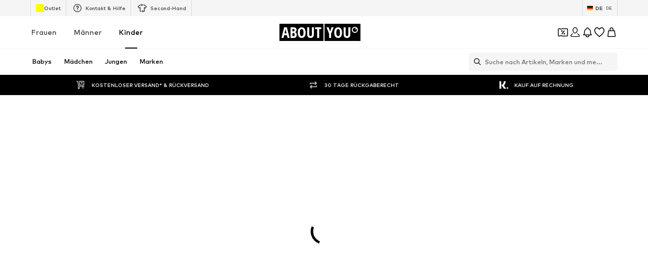

--- FILE ---
content_type: application/javascript
request_url: https://assets.aboutstatic.com/assets/CoinsBanner.eager-BTDcTeF4.js
body_size: 1029
content:
import{bU as C,j as e,s,o as i,ap as h,ao as y,bV as d,ai as S,n as I,I as f,G as g,C as j,D as A,S as B}from"./index-xG2VGQIV.js";import{e as w}from"./Sizes.eager-Dwekn1ZT.js";import{C as L}from"./CoinsFeatureInfos-BHPjoo80.js";import{R as b}from"./header-background-expanded-CUMWWFbh.js";import"./useIsMounted-BB9neL1n.js";import"./PriceBox-CkxkEg2k.js";import"./useGetBasketPageSection-Dwlx8KNX.js";import"./MerchantLegalInfoWrapperHandler-CBHXKWMC.js";import"./BadgeList-fkM8RQ1u.js";import"./defaults-C-AlJSaO.js";import"./Tooltip-BxmzbxVd.js";import"./useTilesSlider-DLWWFVrM.js";import"./assertThisInitialized-BDjHF8z3.js";import"./useADPPreload-DgD4c9Jk.js";import"./CouponCard-DYVRbQaR.js";import"./BrandLogo-DNyCvEY4.js";import"./CouponInfoContentPopper-CLa4lTQ8.js";import"./HorizontalList-DUMH4UrA.js";import"./useFacebookLoginHandler-CYOb-YTx.js";const m=()=>C("COINS_BANNER"),k=({headline:o,infoText:n,featureInfos:t})=>e.jsxs(P,{children:[e.jsx(i,{size:"px24",weight:"heavy",textAlignment:"center",children:o}),e.jsx(v,{featureInfos:t}),e.jsx(G,{size:"px10",weight:"mediumBold",color:"Text.Grey",textAlignment:"center",children:n})]}),P=s("div")({name:"Wrapper",class:"w1wg3a1r",propsAsIs:!1}),T=()=>L,v=s(T())({name:"StyledCoinsFeatureInfos",class:"syauxei",propsAsIs:!0}),z=()=>i,G=s(z())({name:"InfoText",class:"ia3zufm",propsAsIs:!0}),R=({LayoutComponent:o,title:n,headline:t,infoText:p,featureInfos:l,ctaText:c})=>{const{isOpen:a,cancel:r}=m();return e.jsx(_,{"data-testid":"coinsBannerPopup",LayoutComponent:o,onClose:r,open:a,slideDirection:"left",renderInPortal:!0,headerContent:e.jsxs(q,{children:[e.jsx(H,{disableLogoLink:!0}),e.jsx(i,{size:"px24",weight:"heavy",children:n})]}),bodyContent:e.jsx(E,{children:e.jsx(k,{headline:t,infoText:p,featureInfos:l})}),footerContent:e.jsx(h,{"data-testid":"coinsBannerPopupCta",label:c,onClick:r})})},V=()=>y,_=s(V())({name:"StyledContentPopper",class:"s9rldta",propsAsIs:!0}),E=s("div")({name:"BodyContent",class:"bo7cl12",propsAsIs:!1}),q=s("div")({name:"HeaderLogo",class:"h147rqkd",propsAsIs:!1}),F=()=>d,H=s(F())({name:"StyledAboutYouSVGLogo",class:"szf4yar",propsAsIs:!0}),$=({className:o,coinsInfoSheet:n,coinsToBeEarned:t,ContentPopperLayoutComponent:p})=>{const c=S()(t),{t:a}=I(),{open:r}=m(),u=x=>{x.key==="Enter"&&r()};return e.jsxs(e.Fragment,{children:[e.jsxs(D,{"data-testid":"coinsBanner",className:o,onClick:()=>r(),onKeyDown:u,tabIndex:0,children:[e.jsxs(O,{children:[e.jsxs(Y,{inert:!0,children:[e.jsx(W,{disableLogoLink:!0}),e.jsx(i,{size:"px16",weight:"mediumBold",children:a("Coins")})]}),e.jsx(f,{asset:g.ArrowSmallRight,size:"S"})]}),e.jsx(M,{children:a('Buy this item now and earn up to <span style="color: {coinsColor};">+{coinsToBeEarned} Coins</span> that you can redeem into discounts.',{coinsToBeEarned:c,coinsColor:j["Alerts.Success.Primary"]})})]}),e.jsx(R,{LayoutComponent:p,...n})]})},D=s("div")({name:"Wrapper",class:"wazzjpl",propsAsIs:!1}),O=s("div")({name:"Header",class:"hr7gudw",propsAsIs:!1}),Y=s("div")({name:"HeaderLogo",class:"h1o1tdi7",propsAsIs:!1}),N=()=>d,W=s(N())({name:"StyledAboutYouSVGLogo",class:"s13tb8ph",propsAsIs:!0}),K=()=>b,M=s(K())({name:"StyledRichText",class:"s11qhke",propsAsIs:!0}),he=o=>e.jsx(A,{request:w(),Loading:U,Error:null,View:$,viewProps:o}),Q=()=>B,U=s(Q())({name:"CoinsBannerSkeleton",class:"cwqwqbq",propsAsIs:!0});export{he as CoinsBanner};
//# sourceMappingURL=CoinsBanner.eager-BTDcTeF4.js.map
